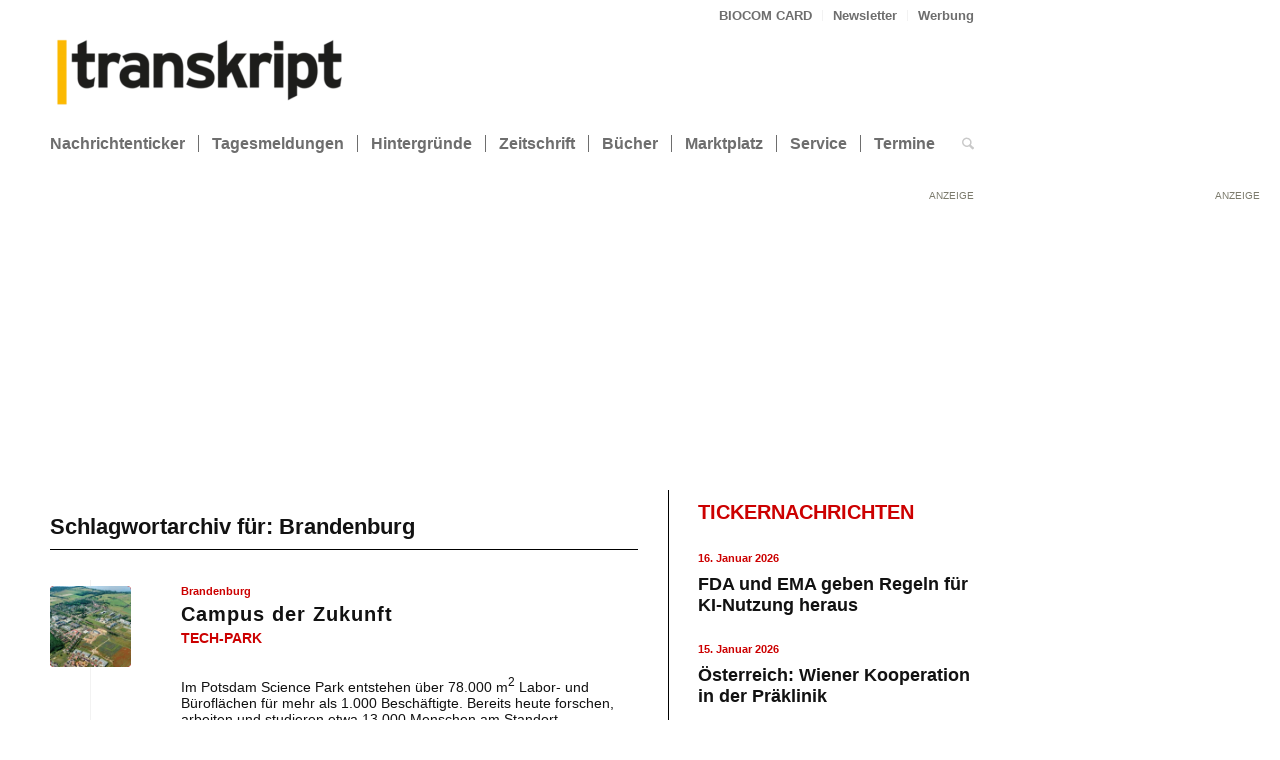

--- FILE ---
content_type: text/javascript
request_url: https://transkript.de/wp-content/themes/enfold-child/js/video_post_v1.02.js?ver=1.1
body_size: 862
content:
jQuery( document ).ready(function() {
	if ("url:contains('video')") {
		jQuery('.hg_video_image figure.wp-caption.featured img.attachment-thumbnail.size-thumbnail.wp-post-image').replaceWith(jQuery('.avia-video'));
	}
	
	// Überprüfe, ob der Text "filter" in der URL enthalten ist
	if (window.location.href.indexOf('filter') !== -1) {		
		// Get the current URL
		var currentUrl = window.location.href;

		// Remove the 'active_filter' class from all links
		jQuery('.filter a').removeClass('active_filter');

		// Iterate through each link and check if its href matches the current URL
		jQuery('.filter a').each(function(index) {
			// Skip the first element (alle)
			if (index === 0) {
				return;
			}
			var linkHref = jQuery(this).attr('href');
			var filter = linkHref.substring(3, linkHref.length);

			if (currentUrl.indexOf(filter) !== -1) {
				// If there is a match, add the 'active_filter' class
				jQuery(this).addClass('active_filter');
			}
		});
	}
	
});

function blockYouTubeIframes() {
	var iframes = document.querySelectorAll('iframe[src*="youtube"]');
	iframes.forEach(function(iframe) {
		var container = document.createElement('div');
		var acceptButton = document.createElement('button');
		acceptButton.innerText = '▶ externes YouTube-Video akzeptieren';
		acceptButton.classList.add('yt-accept-button'); // Füge die Klasse 'accept-button' hinzu

		acceptButton.addEventListener('click', function() {
			container.innerHTML = '<iframe src="' + iframe.src + '"></iframe>';
		});

		container.appendChild(acceptButton);
		iframe.parentNode.replaceChild(container, iframe);
	});
	
	var iframes = document.querySelectorAll('iframe[src*="vimeo"]');
	iframes.forEach(function(iframe) {
		var container = document.createElement('div');
		var acceptButton = document.createElement('button');
		acceptButton.innerText = '▶ externes Vimeo-Video akzeptieren';
		acceptButton.classList.add('yt-accept-button'); // Füge die Klasse 'accept-button' hinzu

		acceptButton.addEventListener('click', function() {
			container.innerHTML = '<iframe src="' + iframe.src + '"></iframe>';
		});

		container.appendChild(acceptButton);
		iframe.parentNode.replaceChild(container, iframe);
	});
}

window.addEventListener('DOMContentLoaded', blockYouTubeIframes);

